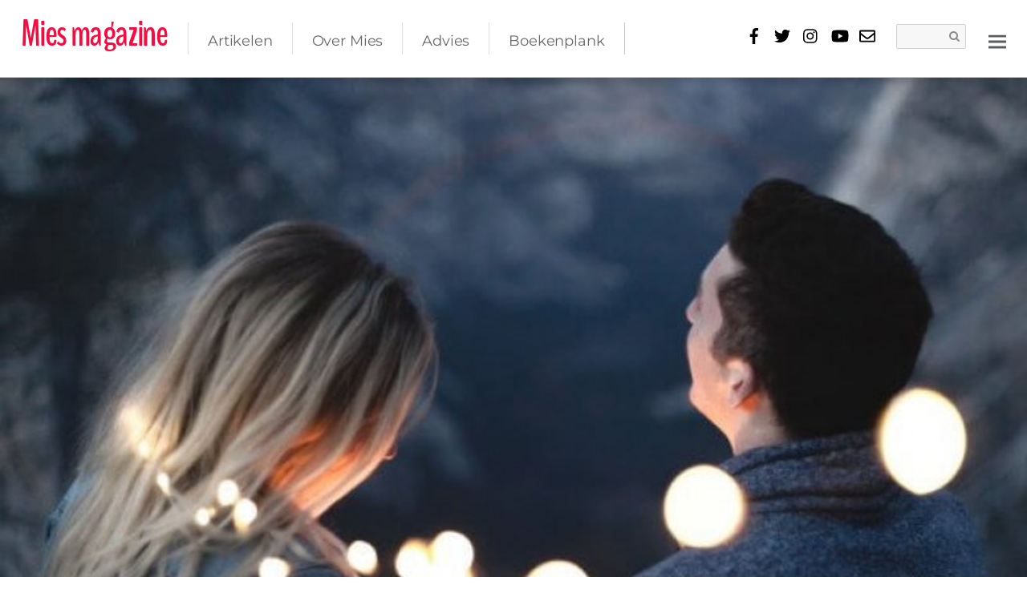

--- FILE ---
content_type: text/html; charset=UTF-8
request_url: https://miesmagazine.com/to-date-or-not-to-date/
body_size: 28924
content:
<!DOCTYPE html><html lang="nl-NL"><head><script data-no-optimize="1">var litespeed_docref=sessionStorage.getItem("litespeed_docref");litespeed_docref&&(Object.defineProperty(document,"referrer",{get:function(){return litespeed_docref}}),sessionStorage.removeItem("litespeed_docref"));</script> <meta charset="UTF-8"><meta name="viewport" content="width=device-width, initial-scale=1, minimum-scale=1"><style id="tb_inline_styles" data-no-optimize="1">.tb_animation_on{overflow-x:hidden}.themify_builder .wow{visibility:hidden;animation-fill-mode:both}[data-tf-animation]{will-change:transform,opacity,visibility}.themify_builder .tf_lax_done{transition-duration:.8s;transition-timing-function:cubic-bezier(.165,.84,.44,1)}[data-sticky-active].tb_sticky_scroll_active{z-index:1}[data-sticky-active].tb_sticky_scroll_active .hide-on-stick{display:none}@media(min-width:1025px){.hide-desktop{width:0!important;height:0!important;padding:0!important;visibility:hidden!important;margin:0!important;display:table-column!important;background:0!important;content-visibility:hidden;overflow:hidden!important}}@media(min-width:769px) and (max-width:1024px){.hide-tablet_landscape{width:0!important;height:0!important;padding:0!important;visibility:hidden!important;margin:0!important;display:table-column!important;background:0!important;content-visibility:hidden;overflow:hidden!important}}@media(min-width:481px) and (max-width:768px){.hide-tablet{width:0!important;height:0!important;padding:0!important;visibility:hidden!important;margin:0!important;display:table-column!important;background:0!important;content-visibility:hidden;overflow:hidden!important}}@media(max-width:480px){.hide-mobile{width:0!important;height:0!important;padding:0!important;visibility:hidden!important;margin:0!important;display:table-column!important;background:0!important;content-visibility:hidden;overflow:hidden!important}}@media(max-width:768px){div.module-gallery-grid{--galn:var(--galt)}}@media(max-width:480px){
                .themify_map.tf_map_loaded{width:100%!important}
                .ui.builder_button,.ui.nav li a{padding:.525em 1.15em}
                .fullheight>.row_inner:not(.tb_col_count_1){min-height:0}
                div.module-gallery-grid{--galn:var(--galm);gap:8px}
            }</style><noscript><style>.themify_builder .wow,.wow .tf_lazy{visibility:visible!important}</style></noscript><style id="tf_lazy_common" data-no-optimize="1">img{
                max-width:100%;
                height:auto
            }
                                    :where(.tf_in_flx,.tf_flx){display:inline-flex;flex-wrap:wrap;place-items:center}
            .tf_fa,:is(em,i) tf-lottie{display:inline-block;vertical-align:middle}:is(em,i) tf-lottie{width:1.5em;height:1.5em}.tf_fa{width:1em;height:1em;stroke-width:0;stroke:currentColor;overflow:visible;fill:currentColor;pointer-events:none;text-rendering:optimizeSpeed;buffered-rendering:static}#tf_svg symbol{overflow:visible}:where(.tf_lazy){position:relative;visibility:visible;display:block;opacity:.3}.wow .tf_lazy:not(.tf_swiper-slide){visibility:hidden;opacity:1}div.tf_audio_lazy audio{visibility:hidden;height:0;display:inline}.mejs-container{visibility:visible}.tf_iframe_lazy{transition:opacity .3s ease-in-out;min-height:10px}:where(.tf_flx),.tf_swiper-wrapper{display:flex}.tf_swiper-slide{flex-shrink:0;opacity:0;width:100%;height:100%}.tf_swiper-wrapper>br,.tf_lazy.tf_swiper-wrapper .tf_lazy:after,.tf_lazy.tf_swiper-wrapper .tf_lazy:before{display:none}.tf_lazy:after,.tf_lazy:before{content:'';display:inline-block;position:absolute;width:10px!important;height:10px!important;margin:0 3px;top:50%!important;inset-inline:auto 50%!important;border-radius:100%;background-color:currentColor;visibility:visible;animation:tf-hrz-loader infinite .75s cubic-bezier(.2,.68,.18,1.08)}.tf_lazy:after{width:6px!important;height:6px!important;inset-inline:50% auto!important;margin-top:3px;animation-delay:-.4s}@keyframes tf-hrz-loader{0%,100%{transform:scale(1);opacity:1}50%{transform:scale(.1);opacity:.6}}.tf_lazy_lightbox{position:fixed;background:rgba(11,11,11,.8);color:#ccc;top:0;left:0;display:flex;align-items:center;justify-content:center;z-index:999}.tf_lazy_lightbox .tf_lazy:after,.tf_lazy_lightbox .tf_lazy:before{background:#fff}.tf_vd_lazy,tf-lottie{display:flex;flex-wrap:wrap}tf-lottie{aspect-ratio:1.777}.tf_w.tf_vd_lazy video{width:100%;height:auto;position:static;object-fit:cover}</style><link type="image/jpg" href="https://miesmagazine.com/wp-content/uploads/Mies-Magazine-logo.jpg" rel="apple-touch-icon" /><link type="image/jpg" href="https://miesmagazine.com/wp-content/uploads/Mies-Magazine-logo.jpg" rel="icon" /><meta name='robots' content='index, follow, max-image-preview:large, max-snippet:-1, max-video-preview:-1' /><meta property="og:type" content="article" /><meta property="og:title" content="To date or not to date…" /><meta property="og:description" content="Na mijn scheiding en na een eerste stormachtige rebound-relatie had ik even geen zin om te daten.    Door alle hectiek en emoties rondom de scheiding, de verliefdheid, de onvervulde verlangens en het verdriet was ik vooral" /><meta property="og:image" content="https://miesmagazine.com/wp-content/uploads/people-2561578_1920.jpg" /><meta property="og:url" content="https://miesmagazine.com/to-date-or-not-to-date/" /><meta property="og:site_name" content="Mies magazine" /><meta property="article:publisher" content="https://www.facebook.com/miesmagazine" /><meta property="article:published_time" content="2017-11-04T13:45:55+01:00" /><meta property="article:modified_time" content="2019-10-17T18:49:27+02:00" /><meta property="og:updated_time" content="2019-10-17T18:49:27+02:00" /><meta property="og:image:width" content="1920" /><meta property="og:image:height" content="1464" /><meta name="twitter:card" content="summary_large_image"><meta name="twitter:title" content="To date or not to date…"><meta name="twitter:description" content="Na mijn scheiding en na een eerste stormachtige rebound-relatie had ik even geen zin om te daten.    Door alle hectiek en emoties rondom de scheiding, de verliefdheid, de onvervulde verlangens en het verdriet was ik vooral"><meta name="twitter:image" content="https://miesmagazine.com/wp-content/uploads/people-2561578_1920.jpg"><meta name="twitter:site" content="@MiesMagazine"><title>To date or not to date...</title><meta name="description" content="Na mijn scheiding en na een eerste stormachtige rebound-relatie had ik even geen zin om te daten. Door alle hectiek en emoties rondom de scheiding" /><link rel="canonical" href="https://miesmagazine.com/to-date-or-not-to-date/" /><meta property="og:locale" content="nl_NL" /><meta property="og:type" content="article" /><meta property="og:title" content="To date or not to date..." /><meta property="og:description" content="Na mijn scheiding en na een eerste stormachtige rebound-relatie had ik even geen zin om te daten. Door alle hectiek en emoties rondom de scheiding" /><meta property="og:url" content="https://miesmagazine.com/to-date-or-not-to-date/" /><meta property="og:site_name" content="Mies magazine" /><meta property="article:publisher" content="https://www.facebook.com/miesmagazine" /><meta property="article:published_time" content="2017-11-04T12:45:55+00:00" /><meta property="article:modified_time" content="2019-10-17T16:49:27+00:00" /><meta property="og:image" content="https://miesmagazine.com/wp-content/uploads/people-2561578_1920.jpg" /><meta property="og:image:width" content="1920" /><meta property="og:image:height" content="1464" /><meta property="og:image:type" content="image/jpeg" /><meta name="author" content="Astrid" /><meta name="twitter:card" content="summary_large_image" /><meta name="twitter:creator" content="@MiesMagazine" /><meta name="twitter:site" content="@MiesMagazine" /><meta name="twitter:label1" content="Geschreven door" /><meta name="twitter:data1" content="Astrid" /><meta name="twitter:label2" content="Geschatte leestijd" /><meta name="twitter:data2" content="2 minuten" /> <script type="application/ld+json" class="yoast-schema-graph">{"@context":"https://schema.org","@graph":[{"@type":"Article","@id":"https://miesmagazine.com/to-date-or-not-to-date/#article","isPartOf":{"@id":"https://miesmagazine.com/to-date-or-not-to-date/"},"author":{"name":"Astrid","@id":"https://miesmagazine.com/#/schema/person/87cafcf8d85f460009875ee42ca4cd5a"},"headline":"To date or not to date…","datePublished":"2017-11-04T12:45:55+00:00","dateModified":"2019-10-17T16:49:27+00:00","mainEntityOfPage":{"@id":"https://miesmagazine.com/to-date-or-not-to-date/"},"wordCount":475,"commentCount":0,"publisher":{"@id":"https://miesmagazine.com/#organization"},"image":{"@id":"https://miesmagazine.com/to-date-or-not-to-date/#primaryimage"},"thumbnailUrl":"https://miesmagazine.com/wp-content/uploads/people-2561578_1920.jpg","keywords":["daten","echt","online"],"articleSection":["Nieuwe Liefde"],"inLanguage":"nl-NL","potentialAction":[{"@type":"CommentAction","name":"Comment","target":["https://miesmagazine.com/to-date-or-not-to-date/#respond"]}]},{"@type":"WebPage","@id":"https://miesmagazine.com/to-date-or-not-to-date/","url":"https://miesmagazine.com/to-date-or-not-to-date/","name":"To date or not to date...","isPartOf":{"@id":"https://miesmagazine.com/#website"},"primaryImageOfPage":{"@id":"https://miesmagazine.com/to-date-or-not-to-date/#primaryimage"},"image":{"@id":"https://miesmagazine.com/to-date-or-not-to-date/#primaryimage"},"thumbnailUrl":"https://miesmagazine.com/wp-content/uploads/people-2561578_1920.jpg","datePublished":"2017-11-04T12:45:55+00:00","dateModified":"2019-10-17T16:49:27+00:00","description":"Na mijn scheiding en na een eerste stormachtige rebound-relatie had ik even geen zin om te daten. Door alle hectiek en emoties rondom de scheiding","breadcrumb":{"@id":"https://miesmagazine.com/to-date-or-not-to-date/#breadcrumb"},"inLanguage":"nl-NL","potentialAction":[{"@type":"ReadAction","target":["https://miesmagazine.com/to-date-or-not-to-date/"]}]},{"@type":"ImageObject","inLanguage":"nl-NL","@id":"https://miesmagazine.com/to-date-or-not-to-date/#primaryimage","url":"https://miesmagazine.com/wp-content/uploads/people-2561578_1920.jpg","contentUrl":"https://miesmagazine.com/wp-content/uploads/people-2561578_1920.jpg","width":1920,"height":1464},{"@type":"BreadcrumbList","@id":"https://miesmagazine.com/to-date-or-not-to-date/#breadcrumb","itemListElement":[{"@type":"ListItem","position":1,"name":"Home","item":"https://miesmagazine.com/"},{"@type":"ListItem","position":2,"name":"To date or not to date…"}]},{"@type":"WebSite","@id":"https://miesmagazine.com/#website","url":"https://miesmagazine.com/","name":"Mies magazine","description":"dé plek voor menselijke scheidingsverhalen","publisher":{"@id":"https://miesmagazine.com/#organization"},"potentialAction":[{"@type":"SearchAction","target":{"@type":"EntryPoint","urlTemplate":"https://miesmagazine.com/?s={search_term_string}"},"query-input":{"@type":"PropertyValueSpecification","valueRequired":true,"valueName":"search_term_string"}}],"inLanguage":"nl-NL"},{"@type":"Organization","@id":"https://miesmagazine.com/#organization","name":"Mies magazine","url":"https://miesmagazine.com/","logo":{"@type":"ImageObject","inLanguage":"nl-NL","@id":"https://miesmagazine.com/#/schema/logo/image/","url":"https://miesmagazine.com/wp-content/uploads/Mies-Magazine-logo.jpg","contentUrl":"https://miesmagazine.com/wp-content/uploads/Mies-Magazine-logo.jpg","width":960,"height":960,"caption":"Mies magazine"},"image":{"@id":"https://miesmagazine.com/#/schema/logo/image/"},"sameAs":["https://www.facebook.com/miesmagazine","https://x.com/MiesMagazine","https://instagram.com/miesmagazine/"]},{"@type":"Person","@id":"https://miesmagazine.com/#/schema/person/87cafcf8d85f460009875ee42ca4cd5a","name":"Astrid","image":{"@type":"ImageObject","inLanguage":"nl-NL","@id":"https://miesmagazine.com/#/schema/person/image/","url":"https://miesmagazine.com/wp-content/litespeed/avatar/9576e6803306636d298c5a440e9f9f82.jpg?ver=1769178531","contentUrl":"https://miesmagazine.com/wp-content/litespeed/avatar/9576e6803306636d298c5a440e9f9f82.jpg?ver=1769178531","caption":"Astrid"},"description":"Astrid - Vijftiger, moeder van een volwassen zoon en dochter, gescheiden. Familierechtadvocaat, bestuurslid van Gezond Scheiden voor Kids en de Beroepsorganisatie Kindbehartiger. Passie voor dansen en op zoek naar liefde.","url":"https://miesmagazine.com/author/astrid-waals/"}]}</script> <link rel="alternate" type="application/rss+xml" title="Mies magazine &raquo; feed" href="https://miesmagazine.com/feed/" /><link rel="alternate" type="application/rss+xml" title="Mies magazine &raquo; reacties feed" href="https://miesmagazine.com/comments/feed/" /><link rel="alternate" title="oEmbed (JSON)" type="application/json+oembed" href="https://miesmagazine.com/wp-json/oembed/1.0/embed?url=https%3A%2F%2Fmiesmagazine.com%2Fto-date-or-not-to-date%2F" /><link rel="alternate" title="oEmbed (XML)" type="text/xml+oembed" href="https://miesmagazine.com/wp-json/oembed/1.0/embed?url=https%3A%2F%2Fmiesmagazine.com%2Fto-date-or-not-to-date%2F&#038;format=xml" /><link rel="preload" href="https://miesmagazine.com/wp-content/plugins/litespeed-cache/assets/css/litespeed-dummy.css" as="style"><link data-optimized="2" rel="stylesheet" href="https://miesmagazine.com/wp-content/litespeed/css/a36cbae50b8b0d213f365cdf9b8713af.css?ver=3a304" /><link rel="preload" href="https://miesmagazine.com/wp-content/plugins/contact-form-7/includes/css/styles.css" as="style"><link rel="preload" href="https://miesmagazine.com/wp-content/plugins/mashsharer/assets/css/mashsb.min.css" as="style"><link rel="preload" href="https://miesmagazine.com/wp-content/plugins/complianz-gdpr/assets/css/cookieblocker.min.css" as="style"><link rel="preload" href="https://miesmagazine.com/wp-content/plugins/themify-shortcodes/assets/styles.css" as="style"> <script type="litespeed/javascript" data-src="https://miesmagazine.com/wp-includes/js/jquery/jquery.min.js" id="jquery-core-js"></script> <script id="mashsb-js-extra" type="litespeed/javascript">var mashsb={"shares":"9","round_shares":"1","animate_shares":"0","dynamic_buttons":"0","share_url":"https://miesmagazine.com/to-date-or-not-to-date/","title":"To+date+or+not+to+date%E2%80%A6","image":"https://miesmagazine.com/wp-content/uploads/people-2561578_1920.jpg","desc":"Na mijn scheiding en na een eerste stormachtige rebound-relatie had ik even geen zin om te daten.\r\n\r\nDoor alle hectiek en emoties rondom de scheiding, de verliefdheid, de onvervulde verlangens en het verdriet was ik vooral \u2026","hashtag":"@MiesMagazine","subscribe":"link","subscribe_url":"https://miesmagazine.com/nieuwsbrief/","activestatus":"1","singular":"1","twitter_popup":"1","refresh":"0","nonce":"473f528a35","postid":"10746","servertime":"1769372253","ajaxurl":"https://miesmagazine.com/wp-admin/admin-ajax.php"}</script> 
 <script type="litespeed/javascript" data-src="https://www.googletagmanager.com/gtag/js?id=G-90QEMZ5C37" id="google_gtagjs-js"></script> <script id="google_gtagjs-js-after" type="litespeed/javascript">window.dataLayer=window.dataLayer||[];function gtag(){dataLayer.push(arguments)}
gtag("set","linker",{"domains":["miesmagazine.com"]});gtag("js",new Date());gtag("set","developer_id.dZTNiMT",!0);gtag("config","G-90QEMZ5C37")</script> <link rel="https://api.w.org/" href="https://miesmagazine.com/wp-json/" /><link rel="alternate" title="JSON" type="application/json" href="https://miesmagazine.com/wp-json/wp/v2/posts/10746" /><link rel="EditURI" type="application/rsd+xml" title="RSD" href="https://miesmagazine.com/xmlrpc.php?rsd" /><link rel='shortlink' href='https://miesmagazine.com/?p=10746' /><meta name="generator" content="Site Kit by Google 1.170.0" /><meta name="google-adsense-platform-account" content="ca-host-pub-2644536267352236"><meta name="google-adsense-platform-domain" content="sitekit.withgoogle.com"> <script type="litespeed/javascript" data-src="https://pagead2.googlesyndication.com/pagead/js/adsbygoogle.js?client=ca-pub-7501695757774434&amp;host=ca-host-pub-2644536267352236" crossorigin="anonymous"></script> <link rel="icon" href="https://miesmagazine.com/wp-content/uploads/cropped-Mies-Logo-32x32.jpg" sizes="32x32" /><link rel="icon" href="https://miesmagazine.com/wp-content/uploads/cropped-Mies-Logo-192x192.jpg" sizes="192x192" /><link rel="apple-touch-icon" href="https://miesmagazine.com/wp-content/uploads/cropped-Mies-Logo-180x180.jpg" /><meta name="msapplication-TileImage" content="https://miesmagazine.com/wp-content/uploads/cropped-Mies-Logo-270x270.jpg" /><link rel="prefetch" href="https://miesmagazine.com/wp-content/themes/themify-peak/js/themify-script.js?ver=7.6.2" as="script" fetchpriority="low"><link rel="prefetch" href="https://miesmagazine.com/wp-content/themes/themify-peak/themify/js/modules/lax.js?ver=8.1.9" as="script" fetchpriority="low"><link rel="preload" href="https://miesmagazine.com/wp-content/themes/themify-peak/themify/themify-builder/js/themify-builder-script.js?ver=8.1.9" as="script" fetchpriority="low"><link rel="preload" fetchpriority="high" href="https://miesmagazine.com/wp-content/uploads/themify-concate/3813227557/themify-2734856988.css" as="style"><link rel="preconnect" href="https://www.google-analytics.com"></head><body data-rsssl=1 data-cmplz=1 class="wp-singular post-template-default single single-post postid-10746 single-format-standard wp-theme-themify-peak skin-default sidebar1 default_width no-home tb_animation_on single-default-layout header-horizontal fixed-header-enabled enable-drop-cap"><svg id="tf_svg" style="display:none"><defs><symbol id="tf-fab-facebook" viewBox="0 0 17 32"><path d="M13.5 5.31q-1.13 0-1.78.38t-.85.94-.18 1.43V12H16l-.75 5.69h-4.56V32H4.8V17.7H0V12h4.8V7.5q0-3.56 2-5.53T12.13 0q2.68 0 4.37.25v5.06h-3z"/></symbol><symbol id="tf-fab-twitter" viewBox="0 0 32 32"><path d="M28.69 9.5q.06.25.06.81 0 3.32-1.25 6.6t-3.53 6-5.9 4.4-8 1.7Q4.56 29 0 26.05q.69.07 1.56.07 4.57 0 8.2-2.82-2.2 0-3.85-1.28T3.63 18.8q.62.07 1.19.07.87 0 1.75-.2-1.5-.3-2.7-1.24T2 15.16t-.69-2.9v-.13q1.38.8 2.94.87-2.94-2-2.94-5.5 0-1.75.94-3.31Q4.7 7.25 8.22 9.06t7.53 2q-.12-.75-.12-1.5 0-2.69 1.9-4.62T22.13 3Q25 3 26.94 5.06q2.25-.43 4.19-1.56-.75 2.31-2.88 3.63 1.88-.25 3.75-1.07-1.37 2-3.31 3.44z"/></symbol><symbol id="tf-fab-instagram" viewBox="0 0 32 32"><path d="M14 8.81q3 0 5.1 2.1t2.09 5.1-2.1 5.08T14 23.2t-5.1-2.1T6.82 16t2.1-5.1T14 8.82zm0 11.88q1.94 0 3.31-1.38T18.7 16t-1.38-3.31T14 11.3t-3.31 1.38T9.3 16t1.38 3.31T14 20.7zM23.13 8.5q0 .69-.47 1.19t-1.16.5-1.19-.5-.5-1.19.5-1.16 1.19-.46 1.16.46.46 1.16zm4.8 1.75Q28 11.94 28 16t-.06 5.75q-.19 3.81-2.28 5.9t-5.9 2.23Q18.05 30 14 30t-5.75-.13q-3.81-.18-5.87-2.25-.82-.75-1.32-1.75t-.72-1.93-.21-2.2Q0 20.07 0 16t.13-5.81Q.3 6.44 2.38 4.37q2.06-2.12 5.87-2.31Q9.94 2 14 2t5.75.06q3.81.19 5.9 2.28t2.29 5.9zm-3 14q.2-.5.32-1.28t.19-1.88.06-1.78V12.7l-.06-1.78-.19-1.88-.31-1.28q-.75-1.94-2.69-2.69-.5-.18-1.28-.31t-1.88-.19-1.75-.06H10.7l-1.78.06-1.88.19-1.28.31q-1.94.75-2.69 2.7-.18.5-.31 1.27t-.19 1.88-.06 1.75v6l.03 1.53.1 1.6.18 1.34.25 1.12q.82 1.94 2.69 2.69.5.19 1.28.31t1.88.19 1.75.06h6.65l1.78-.06 1.88-.19 1.28-.31q1.94-.81 2.69-2.69z"/></symbol><symbol id="tf-fab-youtube" viewBox="0 0 36 32"><path d="M34.38 7.75q.18.75.34 1.88t.22 2.21.1 2.03.02 1.57V16q0 5.63-.68 8.31-.32 1.07-1.13 1.88t-1.94 1.12q-1.19.32-4.5.47t-6.06.22H18q-10.7 0-13.31-.69-2.44-.68-3.07-3-.31-1.18-.47-3.28T.94 17.5V16q0-5.56.68-8.25.32-1.12 1.13-1.94T4.69 4.7q1.18-.31 4.5-.47T15.25 4H18q10.69 0 13.31.69 1.13.31 1.94 1.12t1.13 1.94zM14.5 21.13 23.44 16l-8.94-5.06v10.19z"/></symbol><symbol id="tf-far-envelope-o" viewBox="0 0 32 32"><path d="M29 4q1.25 0 2.13.88T32 7v18q0 1.25-.88 2.13T29 28H3q-1.25 0-2.13-.88T0 25V7q0-1.25.88-2.13T3 4h26zm0 3H3v2.56q2.19 1.75 8.44 6.63 0 .06.87.78t1.32 1 1.15.66T16 19t1.22-.38 1.16-.65 1.3-1 .88-.78Q26.81 11.3 29 9.56V7zM3 25h26V13.37q-2.19 1.76-6.56 5.2-.13.06-.9.74t-1.23 1-1.25.78-1.56.7T16 22t-1.53-.22-1.56-.72-1.22-.81-1.22-.97-.9-.72Q5.18 15.12 3 13.37V25z"/></symbol></defs></svg><script></script> <div id="pagewrap" class="hfeed site"><div id="headerwrap"><header id="header" class="pagewidth tf_clearfix"><div id="site-logo"><a href="https://miesmagazine.com" title="Mies magazine"><span>Mies magazine</span></a></div><div id="site-description" class="site-description"><span>dé plek voor menselijke scheidingsverhalen</span></div><div id="menu-wrapper"><div id="searchform-wrap"><form method="get" id="searchform" action="https://miesmagazine.com/"><i class="icon-search"></i><input type="text" name="s" id="s" title="Search" value="" /></form></div><div class="social-widget"><div id="themify-social-links-1016" class="widget themify-social-links"><ul class="social-links horizontal"><li class="social-link-item facebook font-icon icon-medium">
<a href="https://www.facebook.com/miesmagazine" aria-label="facebook" target="_blank" rel="noopener"><em style="color:#000000;background-color:#ffffff;"><svg  aria-label="Facebook" class="tf_fa tf-fab-facebook" role="img"><use href="#tf-fab-facebook"></use></svg></em>  </a></li><li class="social-link-item twitter font-icon icon-medium">
<a href="http://twitter.com/MiesMagazine" aria-label="twitter" target="_blank" rel="noopener"><em style="color:#000000;background-color:#ffffff;"><svg  aria-label="Twitter" class="tf_fa tf-fab-twitter" role="img"><use href="#tf-fab-twitter"></use></svg></em>  </a></li><li class="social-link-item instagram font-icon icon-medium">
<a href="https://instagram.com/miesmagazine/" aria-label="instagram" target="_blank" rel="noopener"><em style="color:#000000;background-color:#ffffff;"><svg  aria-label="Instagram" class="tf_fa tf-fab-instagram" role="img"><use href="#tf-fab-instagram"></use></svg></em>  </a></li><li class="social-link-item youtube font-icon icon-medium">
<a href="https://www.youtube.com/channel/UCZ1YZXa2euHEoL77tXOsslw" aria-label="youtube" target="_blank" rel="noopener"><em style="color:#000000;background-color:#ffffff;"><svg  aria-label="YouTube" class="tf_fa tf-fab-youtube" role="img"><use href="#tf-fab-youtube"></use></svg></em>  </a></li><li class="social-link-item contact font-icon icon-medium">
<a href="/contact" aria-label="contact" target="_blank" rel="noopener"><em style="color:#000000;background-color:#ffffff;"><svg  aria-label="Contact" class="tf_fa tf-far-envelope-o" role="img"><use href="#tf-far-envelope-o"></use></svg></em>  </a></li></ul></div></div><nav id="main-nav-wrap" itemscope="itemscope" itemtype="https://schema.org/SiteNavigationElement"><ul id="main-nav" class="main-nav tf_clearfix tf_box"><li  id="menu-item-17578" class="menu-item-category-22 menu-item menu-item-type-taxonomy menu-item-object-category current-post-ancestor menu-item-has-children has-sub-menu mega-link menu-item-17578" data-termid="22" data-tax="category" aria-haspopup="true"><a  href="https://miesmagazine.com/rubriek/persoonlijk/">Artikelen<span class="child-arrow"></span></a><ul class="sub-menu"><li  id="menu-item-17585" class="menu-item-category-31 menu-item menu-item-type-taxonomy menu-item-object-category mega-link menu-item-17585 menu-category-31-parent-17578" data-termid="31" data-tax="category"><a  href="https://miesmagazine.com/rubriek/persoonlijk/vrouw/">Vrouw</a></li><li  id="menu-item-17582" class="menu-item-category-25 menu-item menu-item-type-taxonomy menu-item-object-category mega-link menu-item-17582 menu-category-25-parent-17578" data-termid="25" data-tax="category"><a  href="https://miesmagazine.com/rubriek/persoonlijk/man/">Man</a></li><li  id="menu-item-17581" class="menu-item-category-32 menu-item menu-item-type-taxonomy menu-item-object-category mega-link menu-item-17581 menu-category-32-parent-17578" data-termid="32" data-tax="category"><a  href="https://miesmagazine.com/rubriek/persoonlijk/jeugd/">Jeugd</a></li><li  id="menu-item-17583" class="menu-item-category-41 menu-item menu-item-type-taxonomy menu-item-object-category current-post-ancestor current-menu-parent current-post-parent mega-link menu-item-17583 menu-category-41-parent-17578" data-termid="41" data-tax="category"><a  href="https://miesmagazine.com/rubriek/persoonlijk/nieuwe-liefde/">Nieuwe Liefde</a></li><li  id="menu-item-17584" class="menu-item-category-1567 menu-item menu-item-type-taxonomy menu-item-object-category mega-link menu-item-17584 menu-category-1567-parent-17578" data-termid="1567" data-tax="category"><a  href="https://miesmagazine.com/rubriek/persoonlijk/op-de-werkvloer/">Op de werkvloer</a></li><li  id="menu-item-17591" class="menu-item-category-37 menu-item menu-item-type-taxonomy menu-item-object-category mega-link menu-item-17591 menu-category-37-parent-17578" data-termid="37" data-tax="category"><a  href="https://miesmagazine.com/rubriek/videos/">Video&#8217;s</a></li></ul></li><li  id="menu-item-17593" class="menu-item-page-4430 menu-item menu-item-type-post_type menu-item-object-page menu-item-has-children has-sub-menu menu-item-17593" aria-haspopup="true"><a  href="https://miesmagazine.com/over-ons-en-echtscheiding/">Over Mies<span class="child-arrow"></span></a><ul class="sub-menu"><li  id="menu-item-18740" class="menu-item-custom-18740 menu-item menu-item-type-custom menu-item-object-custom menu-item-18740 menu-custom-18740-parent-17593"><a  href="https://miesmagazine.com/contact/">Contact</a></li><li  id="menu-item-17597" class="menu-item-page-4430 menu-item menu-item-type-post_type menu-item-object-page menu-item-17597 menu-page-4430-parent-17593"><a  href="https://miesmagazine.com/over-ons-en-echtscheiding/">Over Mies</a></li><li  id="menu-item-17598" class="menu-item-page-17523 menu-item menu-item-type-post_type menu-item-object-page menu-item-17598 menu-page-17523-parent-17593"><a  href="https://miesmagazine.com/steun-mies-magazine/">Steun Mies Magazine</a></li></ul></li><li  id="menu-item-17579" class="menu-item-category-23 menu-item menu-item-type-taxonomy menu-item-object-category menu-item-has-children has-sub-menu mega-link menu-item-17579" data-termid="23" data-tax="category" aria-haspopup="true"><a  href="https://miesmagazine.com/rubriek/advies/">Advies<span class="child-arrow"></span></a><ul class="sub-menu"><li  id="menu-item-17782" class="menu-item-post-17773 menu-item menu-item-type-post_type menu-item-object-post menu-item-17782 menu-post-17773-parent-17579"><a  href="https://miesmagazine.com/financieel-advies-2/">Financieel Advies</a></li><li  id="menu-item-17787" class="menu-item-post-17783 menu-item menu-item-type-post_type menu-item-object-post menu-item-17787 menu-post-17783-parent-17579"><a  href="https://miesmagazine.com/juridisch-advies-2/">Juridisch Advies</a></li><li  id="menu-item-17793" class="menu-item-post-17788 menu-item menu-item-type-post_type menu-item-object-post menu-item-17793 menu-post-17788-parent-17579"><a  href="https://miesmagazine.com/welzijn-advies/">Welzijn Advies</a></li></ul></li><li  id="menu-item-17587" class="menu-item-page-14051 menu-item menu-item-type-post_type menu-item-object-page menu-item-17587"><a  href="https://miesmagazine.com/boeken-scheiding-tips-adviezen/">Boekenplank</a></li></ul></nav></div>
<a id="menu-icon" href="#mobile-menu" aria-label="Menu"><span class="menu-icon-inner"></span></a><div id="mobile-menu" class="sidemenu sidemenu-off tf_scrollbar"><div class="slideout-widgets"><div id="text-1021" class="widget widget_text"><div class="textwidget"><script type="litespeed/javascript" data-src="//pagead2.googlesyndication.com/pagead/js/adsbygoogle.js"></script> 
<ins class="adsbygoogle"
style="display:block"
data-ad-client="ca-pub-7501695757774434"
data-ad-slot="2994993501"
data-ad-format="auto"></ins> <script type="litespeed/javascript">(adsbygoogle=window.adsbygoogle||[]).push({})</script></div></div>						<a id="menu-icon-close" href="#mobile-menu"></a></div></div></header></div><div id="body" class="tf_clearfix"><div class="featured-area fullcover"><figure class="post-image tf_clearfix">
<a href="https://miesmagazine.com/to-date-or-not-to-date/">
<img data-lazyloaded="1" src="[data-uri]" data-src="https://miesmagazine.com/wp-content/uploads/people-2561578_1920-656x500-800x610.jpg" width="800" height="610" class="wp-post-image wp-image-10750" title="people-2561578_1920" alt="people-2561578_1920" data-srcset="https://miesmagazine.com/wp-content/uploads/people-2561578_1920-656x500-800x610.jpg 800w, https://miesmagazine.com/wp-content/uploads/people-2561578_1920-498x380.jpg 498w, https://miesmagazine.com/wp-content/uploads/people-2561578_1920-768x586.jpg 768w, https://miesmagazine.com/wp-content/uploads/people-2561578_1920-656x500.jpg 656w, https://miesmagazine.com/wp-content/uploads/people-2561578_1920.jpg 1920w" data-sizes="(max-width: 800px) 100vw, 800px" />                                                                    </a></figure><div class="post-content"><div class="post-meta entry-meta tf_clearfix"><div class="post-meta-inner-left">
<span class="author-avatar"><img data-lazyloaded="1" src="[data-uri]" alt='' data-src='https://miesmagazine.com/wp-content/litespeed/avatar/1b8c31275c4870745ada6c7da67a9e66.jpg?ver=1769068853' data-srcset='https://miesmagazine.com/wp-content/litespeed/avatar/ac128d48d7f2cd4aa050447f16e6e126.jpg?ver=1769068853 2x' itemprop='image' class='avatar avatar-60 photo' height='60' width='60' decoding='async'/></span>
<span class="post-author"><span class="author vcard"><a class="url fn n" href="https://miesmagazine.com/author/astrid-waals/" rel="author">Astrid</a></span></span>
<span class="post-date-wrapper">
<time datetime="2017-11-04" class="post-date entry-date updated" itemprop="datePublished">4 november 2017</time>
</span></div><div class="post-meta-inner-right">
<span class="post-tag"><a href="https://miesmagazine.com/tag/daten/" rel="tag">daten</a>, <a href="https://miesmagazine.com/tag/echt/" rel="tag">echt</a>, <a href="https://miesmagazine.com/tag/online/" rel="tag">online</a></span><div class="likeit-wrap">
<a href="#" class="likeit" data-postid="10746">
<span class="like-text">Like</span>
<ins class="like-count">0</ins>
</a>
<span class="newliker">Liked</span>
<span class="isliker">Liked</span></div></div></div><div class="post-content-inner-wrapper"><div class="post-content-inner">
<span class="post-category"><a href="https://miesmagazine.com/rubriek/persoonlijk/nieuwe-liefde/" rel="tag" class="term-nieuwe-liefde">Nieuwe Liefde</a></span><h1 class="post-title entry-title"><a href="https://miesmagazine.com/to-date-or-not-to-date/">To date or not to date…</a></h1><div class="entry-content" itemprop="articleBody"></div></div></div></div></div><div id="layout" class="pagewidth tf_clearfix"><main id="content" class="list-post"><article id="post-10746" class="post tf_clearfix post-10746 type-post status-publish format-standard has-post-thumbnail hentry category-nieuwe-liefde tag-daten tag-echt tag-online has-post-title has-post-date has-post-category has-post-tag has-post-comment has-post-author "><div class="post-content"><div class="entry-content" itemprop="articleBody"><p><strong>Na mijn scheiding en na een eerste stormachtige rebound-relatie had ik even geen zin om te daten.</strong><span id="more-10746"></span></p><p>Door alle hectiek en emoties rondom de scheiding, de verliefdheid, de onvervulde verlangens en het verdriet was ik vooral toe aan rust. Rust in mijn hoofd en rust voor mijn lijf.</p><p>Een jaar lang heb ik vooral heel hard gewerkt om ook financieel rust te creëren. Ik bracht mijn dagen door met werken, zorgen voor de kinderen en slapen en herhaalde dit tot in het oneindige. Eén keer in de maand had ik een vriendinnenavond en praatte ik met vriendinnen gezellig bij onder het genot van een hapje en een drankje en dat was het. En het was prima!</p><p>Na een jaar kwam ik op een drie-daagse cursus een leuke man tegen. We hadden leuke gesprekken en wisselden onze businesscards uit. Zakelijk konden we wel wat voor elkaar betekenen. Na een keer samen lunchen spraken we ook nog een keer af om samen te borrelen. De combinatie van een zakelijk contact met een prettig privé-gesprek deed bij mij weer de behoefte aan daten ontstaan.</p><p><img data-lazyloaded="1" src="[data-uri]" fetchpriority="high" decoding="async" class="size-medium wp-image-10749 aligncenter" data-src="https://miesmagazine.com/wp-content/uploads/people-2557408_1920-500x333.jpg" alt="" width="500" height="333" data-srcset="https://miesmagazine.com/wp-content/uploads/people-2557408_1920-500x333.jpg 500w, https://miesmagazine.com/wp-content/uploads/people-2557408_1920-768x512.jpg 768w, https://miesmagazine.com/wp-content/uploads/people-2557408_1920-751x500.jpg 751w, https://miesmagazine.com/wp-content/uploads/people-2557408_1920.jpg 1920w" data-sizes="(max-width: 500px) 100vw, 500px" /></p><p>Voor mij was het toen duidelijk dat ik niet online wilde gaan daten. Dat vond ik helemaal niets. Elkaar in levende lijve ontmoeten vond ik veel fijner.</p><p>Inmiddels heb ik na diverse dates ook een keer online daten uitgeprobeerd. Eerlijk is eerlijk, ik heb enorm veel lol gehad door lekker op de bank naar profielen van mannen te kijken en soms ook met die mannen te chatten. Uiteindelijk heb ik met 2 mannen een keer afgesproken en godzijdank bleken het geen engerds te zijn.</p><p>Wat mij betreft kan het beide; online daten of iemand in het uitgaansleven ontmoeten. Ongeacht hoe je iemand ontmoet, het belangrijkste is toch of er een wederzijdse klik is. Iemand kan online nog zo leuk blijken, wanneer er bij de ontmoeting geen klik is, dan houdt het op.</p><p>[tweet_box design=&#8221;box_12_at&#8221; pic_url=&#8221;https://miesmagazine.com/wp-content/uploads/Astrid-Waals-18.jpg&#8221; author=&#8221;Astrid&#8221;]Mijn tip zou zijn; probeer het gewoon een keer en is het niet jouw ding, dan is het dat niet.[/tweet_box]</p><p>Mijn tip zou zijn; probeer het gewoon een keer en is het niet jouw ding, dan is het dat niet. Blijkt het wel jouw ding te zijn dan kan je net zoveel plezier beleven met online daten als met daten in het “echte” leven.</p><p>Overigens blijkt uit statistieken dat veel mensen elkaar via het werk ontmoeten. Het is dan ook naar mijn idee veel meer een kwestie van toe zijn aan daten en openstaan voor nieuwe mensen en nieuwe contacten. Om maar eens een songtekst te citeren: “<a href="https://www.youtube.com/watch?v=h3gEkwhdXUE" target="_blank" rel="noopener noreferrer">Love Is All Around</a>” (Wet Wet Wet).</p><p style="text-align: center;"><em><strong>♥ Overal is liefde, je hoeft het alleen maar te zien! ♥</strong></em></p><hr /><p style="text-align: center;">Benieuwd naar meer verhalen over <a href="https://miesmagazine.com/?s=daten" target="_blank" rel="noopener noreferrer">daten</a> na een scheiding? Klik dan <a href="https://miesmagazine.com/?s=daten" target="_blank" rel="noopener noreferrer">hier</a>!</p><aside class="mashsb-container mashsb-main mashsb-stretched"><div class="mashsb-box"><div class="mashsb-buttons"><a class="mashicon-facebook mash-large mash-center mashsb-noshadow" href="https://www.facebook.com/sharer.php?u=https%3A%2F%2Fmiesmagazine.com%2Fto-date-or-not-to-date%2F" target="_top" rel="nofollow"><span class="icon"></span><span class="text">Share</span></a><a class="mashicon-twitter mash-large mash-center mashsb-noshadow" href="https://twitter.com/intent/tweet?text=To%20date%20or%20not%20to%20date%E2%80%A6&amp;url=https://miesmagazine.com/to-date-or-not-to-date/&amp;via=MiesMagazine" target="_top" rel="nofollow"><span class="icon"></span><span class="text">Tweet</span></a><div class="onoffswitch2 mash-large mashsb-noshadow" style="display:none"></div></div></div><div style="clear:both"></div></aside></div></div></article><script type="litespeed/javascript" data-src="https://pagead2.googlesyndication.com/pagead/js/adsbygoogle.js"></script> 
<ins class="adsbygoogle"
style="display:block"
data-ad-client="ca-pub-7501695757774434"
data-ad-slot="6869272244"
data-ad-format="auto"
data-full-width-responsive="true"></ins> <script type="litespeed/javascript">(adsbygoogle=window.adsbygoogle||[]).push({})</script><div class="tf_clearfix author-box"><p class="author-avatar">
<img data-lazyloaded="1" src="[data-uri]" alt='' data-src='https://miesmagazine.com/wp-content/litespeed/avatar/8daca92d16a1d73e4a27d3762e2c5ed5.jpg?ver=1769068854' data-srcset='https://miesmagazine.com/wp-content/litespeed/avatar/e0366cc5a17655be04c9f0507abbdf39.jpg?ver=1769068853 2x' itemprop='image' class='avatar avatar-125 photo' height='125' width='125' decoding='async'/></p><div class="author-bio"><h4 class="author-name">
<span>
Astrid 									</span></h4>
Astrid - Vijftiger, moeder van een volwassen zoon en dochter, gescheiden.
Familierechtadvocaat, bestuurslid van Gezond Scheiden voor Kids en de Beroepsorganisatie Kindbehartiger.
Passie voor dansen en op zoek naar liefde.</div></div><div class="post-nav tf_clearfix">
<span class="prev"><a href="https://miesmagazine.com/daten-na-de-scheiding/" rel="prev"><span class="arrow"></span> &#8216;To date or not to date&#8217; na een scheiding</a></span>			<span class="next"><a href="https://miesmagazine.com/deeten-is-weten/" rel="next"><span class="arrow"></span> “Deeten” is weten</a></span></div><div class="related-posts"><article class="post type-post tf_clearfix"><figure class="post-image tf_clearfix">
<a href="https://miesmagazine.com/blog-van-gerard-epiloog/"><img data-lazyloaded="1" src="[data-uri]" data-src="https://miesmagazine.com/wp-content/uploads/roadtrip-Gerard-750x500-308x308.png" width="308" height="308" class="wp-post-image wp-image-18579" title="roadtrip Gerard epiloog" alt="BLog van Gerard Epiloog" data-srcset="https://miesmagazine.com/wp-content/uploads/roadtrip-Gerard-750x500-308x308.png 308w, https://miesmagazine.com/wp-content/uploads/roadtrip-Gerard-150x150.png 150w" data-sizes="(max-width: 308px) 100vw, 308px" /></a></figure><div class="post-content"><div class="post-content-inner-wrapper"><div class="post-content-inner">
<span class="post-category"><a href="https://miesmagazine.com/rubriek/in-de-kijker/" rel="tag">In de kijker</a>, <a href="https://miesmagazine.com/rubriek/persoonlijk/man/" rel="tag">Man</a></span><h4 class="post-title">
<a href="https://miesmagazine.com/blog-van-gerard-epiloog/" title="Blog van Gerard: Epiloog">
Blog van Gerard: Epiloog									</a></h4></div></div></div></article><article class="post type-post tf_clearfix"><figure class="post-image tf_clearfix">
<a href="https://miesmagazine.com/je-narcistische-ex-is-niet-het-probleem/"><img data-lazyloaded="1" src="[data-uri]" data-src="https://miesmagazine.com/wp-content/uploads/adult-2178963_1920-750x500-308x308.jpg" width="308" height="308" class="wp-post-image wp-image-16080" title="Narcisme" alt="Narcisme" data-srcset="https://miesmagazine.com/wp-content/uploads/adult-2178963_1920-750x500-308x308.jpg 308w, https://miesmagazine.com/wp-content/uploads/adult-2178963_1920-150x150.jpg 150w" data-sizes="(max-width: 308px) 100vw, 308px" /></a></figure><div class="post-content"><div class="post-content-inner-wrapper"><div class="post-content-inner">
<span class="post-category"><a href="https://miesmagazine.com/rubriek/persoonlijk/nieuwe-liefde/" rel="tag">Nieuwe Liefde</a></span><h4 class="post-title">
<a href="https://miesmagazine.com/je-narcistische-ex-is-niet-het-probleem/" title="Je narcistische ex is niet het probleem.">
Je narcistische ex is niet het probleem.									</a></h4></div></div></div></article><article class="post type-post tf_clearfix"><figure class="post-image tf_clearfix">
<a href="https://miesmagazine.com/hij-wil-maar-niet-afspreken/"><img data-lazyloaded="1" src="[data-uri]" data-src="https://miesmagazine.com/wp-content/uploads/jonathan-j-castellon-be8AmxavYp8-unsplash-750x500-308x308.jpg" width="308" height="308" class="wp-post-image wp-image-15884" title="jonathan-j-castellon-be8AmxavYp8-unsplash" alt="jonathan-j-castellon-be8AmxavYp8-unsplash" data-srcset="https://miesmagazine.com/wp-content/uploads/jonathan-j-castellon-be8AmxavYp8-unsplash-750x500-308x308.jpg 308w, https://miesmagazine.com/wp-content/uploads/jonathan-j-castellon-be8AmxavYp8-unsplash-150x150.jpg 150w" data-sizes="(max-width: 308px) 100vw, 308px" /></a></figure><div class="post-content"><div class="post-content-inner-wrapper"><div class="post-content-inner">
<span class="post-category"><a href="https://miesmagazine.com/rubriek/persoonlijk/nieuwe-liefde/" rel="tag">Nieuwe Liefde</a></span><h4 class="post-title">
<a href="https://miesmagazine.com/hij-wil-maar-niet-afspreken/" title="Hij wil maar niet afspreken">
Hij wil maar niet afspreken									</a></h4></div></div></div></article></div></main><aside id="sidebar" itemscope="itemscope" itemtype="https://schema.org/WPSidebar"><div id="media_image-8" class="widget widget_media_image"><a href="https://www.facebook.com/groups/miesmagazine.overlevennadescheiding"><img data-lazyloaded="1" src="[data-uri]" width="380" height="380" data-src="https://miesmagazine.com/wp-content/uploads/41537115_1906187876352081_5918207025396842496_n-380x380.jpg" class="image wp-image-12699  attachment-medium size-medium" alt="" style="max-width: 100%; height: auto;" decoding="async" data-srcset="https://miesmagazine.com/wp-content/uploads/41537115_1906187876352081_5918207025396842496_n-380x380.jpg 380w, https://miesmagazine.com/wp-content/uploads/41537115_1906187876352081_5918207025396842496_n-150x150.jpg 150w, https://miesmagazine.com/wp-content/uploads/41537115_1906187876352081_5918207025396842496_n-768x768.jpg 768w, https://miesmagazine.com/wp-content/uploads/41537115_1906187876352081_5918207025396842496_n-500x500.jpg 500w, https://miesmagazine.com/wp-content/uploads/41537115_1906187876352081_5918207025396842496_n.jpg 800w" data-sizes="(max-width: 380px) 100vw, 380px" /></a></div><div id="block-2" class="widget widget_block"><a href="https://partner.bol.com/click/click?p=1&amp;t=url&amp;s=37033&amp;url=https%3A%2F%2Fwww.bol.com%2Fnl%2Fnl%2Fl%2Fboeken%2F8299%2F&amp;f=BAN&amp;name=Boeken&amp;subid=" target="_blank"><img data-lazyloaded="1" src="[data-uri]" decoding="async" data-src="https://bannersimages.s-bol.com/Category_Boeken-affiliate_banner-300x250.png" width="300" height="250" alt="Boeken"  /></a><img data-lazyloaded="1" src="[data-uri]" decoding="async" data-src="https://partner.bol.com/click/impression?p=1&amp;s=37033&amp;t=url&amp;f=BAN&amp;name=Boeken&amp;subid=" width="1" height="1" alt="Boeken"/></div><div id="block-4" class="widget widget_block widget_text"><p class="has-text-align-center">Steun Mies Magazine en scan deze QR code</p></div><div id="block-5" class="widget widget_block widget_media_image"><figure class="wp-block-image size-large"><img data-lazyloaded="1" src="[data-uri]" decoding="async" width="500" height="500" data-src="https://miesmagazine.com/wp-content/uploads/Doneer-qr-code-Mies-Magazine-500x500.png" alt="" class="wp-image-19057" data-srcset="https://miesmagazine.com/wp-content/uploads/Doneer-qr-code-Mies-Magazine-500x500.png 500w, https://miesmagazine.com/wp-content/uploads/Doneer-qr-code-Mies-Magazine-380x380.png 380w, https://miesmagazine.com/wp-content/uploads/Doneer-qr-code-Mies-Magazine-150x150.png 150w, https://miesmagazine.com/wp-content/uploads/Doneer-qr-code-Mies-Magazine.png 512w" data-sizes="(max-width: 500px) 100vw, 500px" /></figure></div><div id="block-6" class="widget widget_block widget_text"><p></p></div></aside></div></div><div class="footer-widgets-wrap"><div class="back-top tf_clearfix"><div class="arrow-up">
<a href="#header"><span class="screen-reader-text">Back to top</span></a></div></div></div><div id="footerwrap"><footer id="footer" class="pagewidth"><div class="footer-nav-wrap"><ul id="footer-nav" class="footer-nav"><li id="menu-item-4436" class="menu-item-page-4430 menu-item menu-item-type-post_type menu-item-object-page menu-item-4436"><a href="https://miesmagazine.com/over-ons-en-echtscheiding/">Over Mies</a></li><li id="menu-item-4346" class="menu-item-page-92 menu-item menu-item-type-post_type menu-item-object-page menu-item-4346"><a href="https://miesmagazine.com/contact/">Contact</a></li><li id="menu-item-6032" class="menu-item-page-6030 menu-item menu-item-type-post_type menu-item-object-page menu-item-6032"><a href="https://miesmagazine.com/advertenties-en-partners/">Testimonials</a></li><li id="menu-item-4437" class="menu-item-page-4432 menu-item menu-item-type-post_type menu-item-object-page menu-item-privacy-policy menu-item-4437"><a rel="privacy-policy" href="https://miesmagazine.com/privacy-en-disclaimer/">Privacy en disclaimer</a></li><li id="menu-item-4438" class="menu-item-page-4434 menu-item menu-item-type-post_type menu-item-object-page menu-item-4438"><a href="https://miesmagazine.com/in-de-pers/">In de pers</a></li></ul></div><div class="footer-text tf_clearfix"><div class="one"></div><div class="two">© Mies magazine  |  Deze website is gebouwd door <a href="https://communicamus.com" target="_blank"> communicamus.com</a></div></div></footer></div></div><div id="themify-popup-18312" class="themify-popup style-classic mfp-hide" data-trigger="timedelay" data-style="classic" style="display:none" data-position="center-center" data-close-overlay="yes" data-time-delay="10" data-animation="bounce" data-animation-exit="fadeOut" data-auto-close="10" data-limit-count="2" data-cookie-expiration="1" data-enableescapekey="yes"><div style="text-align: center; margin: 2em 0;">
<a href="https://miesmagazine.com/steun-mies-magazine/" style="text-decoration: none; color: inherit;"><br />
<img data-lazyloaded="1" src="[data-uri]" decoding="async" data-src="https://miesmagazine.com/wp-content/uploads/Mies-Foto-Video-Stiefouders-750x500-580x600.png"
width="290"
height="300"
alt="Parents tell stepparents what they think of them"
style="max-width: 100%; height: auto; border-radius: 12px; box-shadow: 0 4px 12px rgba(0,0,0,0.1);"></p><h2 style="margin-top: 1em;">Steun Mies Magazine</h2><p style="font-size: 16px; color: #3b443e;">Help ons anderen te helpen ♥</p><p>  </a></p><p>  <a href="https://whydonate.com/nl/fundraising/donaties-mies-magazine"
target="_blank"
rel="noopener"
style="display: inline-block; background-color: #b88d9b; color: white; padding: 12px 24px; margin-top: 1.5em; text-decoration: none; font-size: 18px; border-radius: 8px; box-shadow: 0 4px 8px rgba(0,0,0,0.1);"><br />
Ja, ik wil doneren!<br />
</a></div><div id="themify_builder_content-18312" data-postid="18312" class="themify_builder_content themify_builder_content-18312 themify_builder tf_clear"><div  data-lazy="1" class="module_row themify_builder_row tb_ygvq211 tb_first tf_w"><div class="row_inner col_align_top tb_col_count_1 tf_box tf_rel"><div  data-lazy="1" class="module_column tb-column col-full tb_mkjg212 first"><div  data-lazy="1" class="module_subrow themify_builder_sub_row tf_w col_align_middle gutter-none tb_col_count_2 tb_ded8212"><div  data-lazy="1" class="module_column sub_column tb_bdrw212 first"><div  class="module module-image tb_sidm213 image-top   tf_mw hide-desktop hide-tablet hide-tablet_landscape hide-mobile" data-lazy="1" data-parallax-element-speed="1" data-lax-translate-y="vh 1,0 70" data-lax="true"><div class="image-wrap tf_rel tf_mw">
<img data-lazyloaded="1" src="[data-uri]" data-src="https://miesmagazine.com/wp-content/uploads/Mies-Foto-Video-Stiefouders-750x500-580x600.png" width="580" height="600" class="wp-post-image wp-image-17982" title="Mies Foto Video Stiefouders" alt="Parents tell stepparents what they think of them"></div></div></div><div  data-lazy="1" class="module_column sub_column tb_vsay213 last"></div></div></div></div></div></div></div> <script type="speculationrules">{"prefetch":[{"source":"document","where":{"and":[{"href_matches":"/*"},{"not":{"href_matches":["/wp-*.php","/wp-admin/*","/wp-content/uploads/*","/wp-content/*","/wp-content/plugins/*","/wp-content/themes/themify-peak/*","/*\\?(.+)"]}},{"not":{"selector_matches":"a[rel~=\"nofollow\"]"}},{"not":{"selector_matches":".no-prefetch, .no-prefetch a"}}]},"eagerness":"conservative"}]}</script> <div id="cmplz-cookiebanner-container"><div class="cmplz-cookiebanner cmplz-hidden banner-1 bottom-right-view-preferences optin cmplz-bottom-right cmplz-categories-type-view-preferences" aria-modal="true" data-nosnippet="true" role="dialog" aria-live="polite" aria-labelledby="cmplz-header-1-optin" aria-describedby="cmplz-message-1-optin"><div class="cmplz-header"><div class="cmplz-logo"></div><div class="cmplz-title" id="cmplz-header-1-optin">Beheer cookie toestemming</div><div class="cmplz-close" tabindex="0" role="button" aria-label="Dialoogvenster sluiten">
<svg aria-hidden="true" focusable="false" data-prefix="fas" data-icon="times" class="svg-inline--fa fa-times fa-w-11" role="img" xmlns="http://www.w3.org/2000/svg" viewBox="0 0 352 512"><path fill="currentColor" d="M242.72 256l100.07-100.07c12.28-12.28 12.28-32.19 0-44.48l-22.24-22.24c-12.28-12.28-32.19-12.28-44.48 0L176 189.28 75.93 89.21c-12.28-12.28-32.19-12.28-44.48 0L9.21 111.45c-12.28 12.28-12.28 32.19 0 44.48L109.28 256 9.21 356.07c-12.28 12.28-12.28 32.19 0 44.48l22.24 22.24c12.28 12.28 32.2 12.28 44.48 0L176 322.72l100.07 100.07c12.28 12.28 32.2 12.28 44.48 0l22.24-22.24c12.28-12.28 12.28-32.19 0-44.48L242.72 256z"></path></svg></div></div><div class="cmplz-divider cmplz-divider-header"></div><div class="cmplz-body"><div class="cmplz-message" id="cmplz-message-1-optin">We gebruiken technologieën zoals cookies om informatie over je apparaat op te slaan en/of te raadplegen. We doen dit met als doel om de beste ervaring te bieden en om gepersonaliseerde advertenties te tonen. Door in te stemmen met deze technologieën kunnen we gegevens zoals bladeren gedrag of unieke ID's op deze site verwerken. Als je geen toestemming geeft of je toestemming intrekt, kan dit een nadelige invloed hebben op bepaalde functies en mogelijkheden.</div><div class="cmplz-categories">
<details class="cmplz-category cmplz-functional" >
<summary>
<span class="cmplz-category-header">
<span class="cmplz-category-title">Functioneel</span>
<span class='cmplz-always-active'>
<span class="cmplz-banner-checkbox">
<input type="checkbox"
id="cmplz-functional-optin"
data-category="cmplz_functional"
class="cmplz-consent-checkbox cmplz-functional"
size="40"
value="1"/>
<label class="cmplz-label" for="cmplz-functional-optin"><span class="screen-reader-text">Functioneel</span></label>
</span>
Altijd actief							</span>
<span class="cmplz-icon cmplz-open">
<svg xmlns="http://www.w3.org/2000/svg" viewBox="0 0 448 512"  height="18" ><path d="M224 416c-8.188 0-16.38-3.125-22.62-9.375l-192-192c-12.5-12.5-12.5-32.75 0-45.25s32.75-12.5 45.25 0L224 338.8l169.4-169.4c12.5-12.5 32.75-12.5 45.25 0s12.5 32.75 0 45.25l-192 192C240.4 412.9 232.2 416 224 416z"/></svg>
</span>
</span>
</summary><div class="cmplz-description">
<span class="cmplz-description-functional">De technische opslag of toegang is strikt noodzakelijk voor het legitieme doel het gebruik mogelijk te maken van een specifieke dienst waarom de abonnee of gebruiker uitdrukkelijk heeft gevraagd, of met als enig doel de uitvoering van de transmissie van een communicatie over een elektronisch communicatienetwerk.</span></div>
</details><details class="cmplz-category cmplz-preferences" >
<summary>
<span class="cmplz-category-header">
<span class="cmplz-category-title">Voorkeuren</span>
<span class="cmplz-banner-checkbox">
<input type="checkbox"
id="cmplz-preferences-optin"
data-category="cmplz_preferences"
class="cmplz-consent-checkbox cmplz-preferences"
size="40"
value="1"/>
<label class="cmplz-label" for="cmplz-preferences-optin"><span class="screen-reader-text">Voorkeuren</span></label>
</span>
<span class="cmplz-icon cmplz-open">
<svg xmlns="http://www.w3.org/2000/svg" viewBox="0 0 448 512"  height="18" ><path d="M224 416c-8.188 0-16.38-3.125-22.62-9.375l-192-192c-12.5-12.5-12.5-32.75 0-45.25s32.75-12.5 45.25 0L224 338.8l169.4-169.4c12.5-12.5 32.75-12.5 45.25 0s12.5 32.75 0 45.25l-192 192C240.4 412.9 232.2 416 224 416z"/></svg>
</span>
</span>
</summary><div class="cmplz-description">
<span class="cmplz-description-preferences">De technische opslag of toegang is noodzakelijk voor het legitieme doel voorkeuren op te slaan die niet door de abonnee of gebruiker zijn aangevraagd.</span></div>
</details><details class="cmplz-category cmplz-statistics" >
<summary>
<span class="cmplz-category-header">
<span class="cmplz-category-title">Statistieken</span>
<span class="cmplz-banner-checkbox">
<input type="checkbox"
id="cmplz-statistics-optin"
data-category="cmplz_statistics"
class="cmplz-consent-checkbox cmplz-statistics"
size="40"
value="1"/>
<label class="cmplz-label" for="cmplz-statistics-optin"><span class="screen-reader-text">Statistieken</span></label>
</span>
<span class="cmplz-icon cmplz-open">
<svg xmlns="http://www.w3.org/2000/svg" viewBox="0 0 448 512"  height="18" ><path d="M224 416c-8.188 0-16.38-3.125-22.62-9.375l-192-192c-12.5-12.5-12.5-32.75 0-45.25s32.75-12.5 45.25 0L224 338.8l169.4-169.4c12.5-12.5 32.75-12.5 45.25 0s12.5 32.75 0 45.25l-192 192C240.4 412.9 232.2 416 224 416z"/></svg>
</span>
</span>
</summary><div class="cmplz-description">
<span class="cmplz-description-statistics">De technische opslag of toegang die uitsluitend voor statistische doeleinden wordt gebruikt.</span>
<span class="cmplz-description-statistics-anonymous">De technische opslag of toegang die uitsluitend wordt gebruikt voor anonieme statistische doeleinden. Zonder dagvaarding, vrijwillige naleving door je Internet Service Provider, of aanvullende gegevens van een derde partij, kan informatie die alleen voor dit doel wordt opgeslagen of opgehaald gewoonlijk niet worden gebruikt om je te identificeren.</span></div>
</details>
<details class="cmplz-category cmplz-marketing" >
<summary>
<span class="cmplz-category-header">
<span class="cmplz-category-title">Marketing</span>
<span class="cmplz-banner-checkbox">
<input type="checkbox"
id="cmplz-marketing-optin"
data-category="cmplz_marketing"
class="cmplz-consent-checkbox cmplz-marketing"
size="40"
value="1"/>
<label class="cmplz-label" for="cmplz-marketing-optin"><span class="screen-reader-text">Marketing</span></label>
</span>
<span class="cmplz-icon cmplz-open">
<svg xmlns="http://www.w3.org/2000/svg" viewBox="0 0 448 512"  height="18" ><path d="M224 416c-8.188 0-16.38-3.125-22.62-9.375l-192-192c-12.5-12.5-12.5-32.75 0-45.25s32.75-12.5 45.25 0L224 338.8l169.4-169.4c12.5-12.5 32.75-12.5 45.25 0s12.5 32.75 0 45.25l-192 192C240.4 412.9 232.2 416 224 416z"/></svg>
</span>
</span>
</summary><div class="cmplz-description">
<span class="cmplz-description-marketing">De technische opslag of toegang is nodig om gebruikersprofielen op te stellen voor het verzenden van reclame, of om de gebruiker op een site of over verschillende sites te volgen voor soortgelijke marketingdoeleinden.</span></div>
</details></div></div><div class="cmplz-links cmplz-information"><ul><li><a class="cmplz-link cmplz-manage-options cookie-statement" href="#" data-relative_url="#cmplz-manage-consent-container">Beheer opties</a></li><li><a class="cmplz-link cmplz-manage-third-parties cookie-statement" href="#" data-relative_url="#cmplz-cookies-overview">Beheer diensten</a></li><li><a class="cmplz-link cmplz-manage-vendors tcf cookie-statement" href="#" data-relative_url="#cmplz-tcf-wrapper">Beheer {vendor_count} leveranciers</a></li><li><a class="cmplz-link cmplz-external cmplz-read-more-purposes tcf" target="_blank" rel="noopener noreferrer nofollow" href="https://cookiedatabase.org/tcf/purposes/" aria-label="Lees meer over TCF-doelen op Cookie Database">Lees meer over deze doeleinden</a></li></ul></div><div class="cmplz-divider cmplz-footer"></div><div class="cmplz-buttons">
<button class="cmplz-btn cmplz-accept">Accepteren</button>
<button class="cmplz-btn cmplz-deny">Weigeren</button>
<button class="cmplz-btn cmplz-view-preferences">Bekijk voorkeuren</button>
<button class="cmplz-btn cmplz-save-preferences">Voorkeuren bewaren</button>
<a class="cmplz-btn cmplz-manage-options tcf cookie-statement" href="#" data-relative_url="#cmplz-manage-consent-container">Bekijk voorkeuren</a></div><div class="cmplz-documents cmplz-links"><ul><li><a class="cmplz-link cookie-statement" href="#" data-relative_url="">{title}</a></li><li><a class="cmplz-link privacy-statement" href="#" data-relative_url="">{title}</a></li><li><a class="cmplz-link impressum" href="#" data-relative_url="">{title}</a></li></ul></div></div></div><div id="cmplz-manage-consent" data-nosnippet="true"><button class="cmplz-btn cmplz-hidden cmplz-manage-consent manage-consent-1">Beheer toestemming</button></div>
 <script id="tf_vars" data-no-optimize="1" data-noptimize="1" data-no-minify="1" data-cfasync="false" defer="defer" src="[data-uri]"></script> <link rel="preload" href="https://miesmagazine.com/wp-content/plugins/themify-popup/assets/animate.min.css" as="style"><link rel="preload" href="https://miesmagazine.com/wp-content/plugins/themify-popup/assets/lightbox.css" as="style"><link rel="preload" href="https://miesmagazine.com/wp-content/plugins/themify-popup/assets/styles.css" as="style"> <script defer="defer" data-v="8.1.9" data-pl-href="https://miesmagazine.com/wp-content/plugins/fake.css" data-no-optimize="1" data-noptimize="1" src="https://miesmagazine.com/wp-content/themes/themify-peak/themify/js/main.js" id="themify-main-script-js"></script> <script id="wp-i18n-js-after" type="litespeed/javascript">wp.i18n.setLocaleData({'text direction\u0004ltr':['ltr']})</script> <script id="contact-form-7-js-translations" type="litespeed/javascript">(function(domain,translations){var localeData=translations.locale_data[domain]||translations.locale_data.messages;localeData[""].domain=domain;wp.i18n.setLocaleData(localeData,domain)})("contact-form-7",{"translation-revision-date":"2025-11-30 09:13:36+0000","generator":"GlotPress\/4.0.3","domain":"messages","locale_data":{"messages":{"":{"domain":"messages","plural-forms":"nplurals=2; plural=n != 1;","lang":"nl"},"This contact form is placed in the wrong place.":["Dit contactformulier staat op de verkeerde plek."],"Error:":["Fout:"]}},"comment":{"reference":"includes\/js\/index.js"}})</script> <script id="contact-form-7-js-before" type="litespeed/javascript">var wpcf7={"api":{"root":"https:\/\/miesmagazine.com\/wp-json\/","namespace":"contact-form-7\/v1"},"cached":1}</script> <script type="litespeed/javascript" data-src="https://www.google.com/recaptcha/api.js?render=6LfhgYoUAAAAAHcWzUd_P5tHi5va5uowAK3OxGIG&amp;ver=3.0" id="google-recaptcha-js"></script> <script id="wpcf7-recaptcha-js-before" type="litespeed/javascript">var wpcf7_recaptcha={"sitekey":"6LfhgYoUAAAAAHcWzUd_P5tHi5va5uowAK3OxGIG","actions":{"homepage":"homepage","contactform":"contactform"}}</script> <script id="cmplz-cookiebanner-js-extra" type="litespeed/javascript">var complianz={"prefix":"cmplz_","user_banner_id":"1","set_cookies":[],"block_ajax_content":"","banner_version":"14","version":"7.4.4.2","store_consent":"","do_not_track_enabled":"1","consenttype":"optin","region":"eu","geoip":"","dismiss_timeout":"","disable_cookiebanner":"","soft_cookiewall":"","dismiss_on_scroll":"","cookie_expiry":"365","url":"https://miesmagazine.com/wp-json/complianz/v1/","locale":"lang=nl&locale=nl_NL","set_cookies_on_root":"","cookie_domain":"","current_policy_id":"17","cookie_path":"/","categories":{"statistics":"statistieken","marketing":"marketing"},"tcf_active":"","placeholdertext":"Klik om {category} cookies te accepteren en deze inhoud in te schakelen","css_file":"https://miesmagazine.com/wp-content/uploads/complianz/css/banner-{banner_id}-{type}.css?v=14","page_links":{"eu":{"cookie-statement":{"title":"Privacy en disclaimer","url":"https://miesmagazine.com/privacy-en-disclaimer/"},"privacy-statement":{"title":"Privacy en disclaimer","url":"https://miesmagazine.com/privacy-en-disclaimer/"}}},"tm_categories":"","forceEnableStats":"","preview":"","clean_cookies":"","aria_label":"Klik om {category} cookies te accepteren en deze inhoud in te schakelen"}</script> <script id="cmplz-cookiebanner-js-after" type="litespeed/javascript">let cmplzBlockedContent=document.querySelector('.cmplz-blocked-content-notice');if(cmplzBlockedContent){cmplzBlockedContent.addEventListener('click',function(event){event.stopPropagation()})}</script> <script id="themify-popup-js-extra" type="litespeed/javascript">var themifyPopup={"assets":"https://miesmagazine.com/wp-content/plugins/themify-popup/assets","count_views":""}</script> <script type="application/ld+json">[{"@context":"https:\/\/schema.org","@type":"BlogPosting","mainEntityOfPage":{"@type":"WebPage","@id":"https:\/\/miesmagazine.com\/to-date-or-not-to-date\/"},"headline":"To date or not to date\u2026","datePublished":"2017-11-04T13:45:55+01:00","dateModified":"2019-10-17T18:49:27+02:00","author":{"@type":"Person","url":"https:\/\/miesmagazine.com\/author\/astrid-waals\/","name":"Astrid"},"publisher":{"@type":"Organization","name":"","logo":{"@type":"ImageObject","url":"","width":0,"height":0}},"description":"Na mijn scheiding en na een eerste stormachtige rebound-relatie had ik even geen zin om te daten. Door alle hectiek en emoties rondom de scheiding, de verliefdheid, de onvervulde verlangens en het verdriet was ik vooral toe aan rust. Rust in mijn hoofd en rust voor mijn lijf. Een jaar lang heb ik vooral heel [&hellip;]","image":{"@type":"ImageObject","url":"https:\/\/miesmagazine.com\/wp-content\/uploads\/people-2561578_1920-656x500.jpg","width":656,"height":500}}]</script> <script data-no-optimize="1">window.lazyLoadOptions=Object.assign({},{threshold:300},window.lazyLoadOptions||{});!function(t,e){"object"==typeof exports&&"undefined"!=typeof module?module.exports=e():"function"==typeof define&&define.amd?define(e):(t="undefined"!=typeof globalThis?globalThis:t||self).LazyLoad=e()}(this,function(){"use strict";function e(){return(e=Object.assign||function(t){for(var e=1;e<arguments.length;e++){var n,a=arguments[e];for(n in a)Object.prototype.hasOwnProperty.call(a,n)&&(t[n]=a[n])}return t}).apply(this,arguments)}function o(t){return e({},at,t)}function l(t,e){return t.getAttribute(gt+e)}function c(t){return l(t,vt)}function s(t,e){return function(t,e,n){e=gt+e;null!==n?t.setAttribute(e,n):t.removeAttribute(e)}(t,vt,e)}function i(t){return s(t,null),0}function r(t){return null===c(t)}function u(t){return c(t)===_t}function d(t,e,n,a){t&&(void 0===a?void 0===n?t(e):t(e,n):t(e,n,a))}function f(t,e){et?t.classList.add(e):t.className+=(t.className?" ":"")+e}function _(t,e){et?t.classList.remove(e):t.className=t.className.replace(new RegExp("(^|\\s+)"+e+"(\\s+|$)")," ").replace(/^\s+/,"").replace(/\s+$/,"")}function g(t){return t.llTempImage}function v(t,e){!e||(e=e._observer)&&e.unobserve(t)}function b(t,e){t&&(t.loadingCount+=e)}function p(t,e){t&&(t.toLoadCount=e)}function n(t){for(var e,n=[],a=0;e=t.children[a];a+=1)"SOURCE"===e.tagName&&n.push(e);return n}function h(t,e){(t=t.parentNode)&&"PICTURE"===t.tagName&&n(t).forEach(e)}function a(t,e){n(t).forEach(e)}function m(t){return!!t[lt]}function E(t){return t[lt]}function I(t){return delete t[lt]}function y(e,t){var n;m(e)||(n={},t.forEach(function(t){n[t]=e.getAttribute(t)}),e[lt]=n)}function L(a,t){var o;m(a)&&(o=E(a),t.forEach(function(t){var e,n;e=a,(t=o[n=t])?e.setAttribute(n,t):e.removeAttribute(n)}))}function k(t,e,n){f(t,e.class_loading),s(t,st),n&&(b(n,1),d(e.callback_loading,t,n))}function A(t,e,n){n&&t.setAttribute(e,n)}function O(t,e){A(t,rt,l(t,e.data_sizes)),A(t,it,l(t,e.data_srcset)),A(t,ot,l(t,e.data_src))}function w(t,e,n){var a=l(t,e.data_bg_multi),o=l(t,e.data_bg_multi_hidpi);(a=nt&&o?o:a)&&(t.style.backgroundImage=a,n=n,f(t=t,(e=e).class_applied),s(t,dt),n&&(e.unobserve_completed&&v(t,e),d(e.callback_applied,t,n)))}function x(t,e){!e||0<e.loadingCount||0<e.toLoadCount||d(t.callback_finish,e)}function M(t,e,n){t.addEventListener(e,n),t.llEvLisnrs[e]=n}function N(t){return!!t.llEvLisnrs}function z(t){if(N(t)){var e,n,a=t.llEvLisnrs;for(e in a){var o=a[e];n=e,o=o,t.removeEventListener(n,o)}delete t.llEvLisnrs}}function C(t,e,n){var a;delete t.llTempImage,b(n,-1),(a=n)&&--a.toLoadCount,_(t,e.class_loading),e.unobserve_completed&&v(t,n)}function R(i,r,c){var l=g(i)||i;N(l)||function(t,e,n){N(t)||(t.llEvLisnrs={});var a="VIDEO"===t.tagName?"loadeddata":"load";M(t,a,e),M(t,"error",n)}(l,function(t){var e,n,a,o;n=r,a=c,o=u(e=i),C(e,n,a),f(e,n.class_loaded),s(e,ut),d(n.callback_loaded,e,a),o||x(n,a),z(l)},function(t){var e,n,a,o;n=r,a=c,o=u(e=i),C(e,n,a),f(e,n.class_error),s(e,ft),d(n.callback_error,e,a),o||x(n,a),z(l)})}function T(t,e,n){var a,o,i,r,c;t.llTempImage=document.createElement("IMG"),R(t,e,n),m(c=t)||(c[lt]={backgroundImage:c.style.backgroundImage}),i=n,r=l(a=t,(o=e).data_bg),c=l(a,o.data_bg_hidpi),(r=nt&&c?c:r)&&(a.style.backgroundImage='url("'.concat(r,'")'),g(a).setAttribute(ot,r),k(a,o,i)),w(t,e,n)}function G(t,e,n){var a;R(t,e,n),a=e,e=n,(t=Et[(n=t).tagName])&&(t(n,a),k(n,a,e))}function D(t,e,n){var a;a=t,(-1<It.indexOf(a.tagName)?G:T)(t,e,n)}function S(t,e,n){var a;t.setAttribute("loading","lazy"),R(t,e,n),a=e,(e=Et[(n=t).tagName])&&e(n,a),s(t,_t)}function V(t){t.removeAttribute(ot),t.removeAttribute(it),t.removeAttribute(rt)}function j(t){h(t,function(t){L(t,mt)}),L(t,mt)}function F(t){var e;(e=yt[t.tagName])?e(t):m(e=t)&&(t=E(e),e.style.backgroundImage=t.backgroundImage)}function P(t,e){var n;F(t),n=e,r(e=t)||u(e)||(_(e,n.class_entered),_(e,n.class_exited),_(e,n.class_applied),_(e,n.class_loading),_(e,n.class_loaded),_(e,n.class_error)),i(t),I(t)}function U(t,e,n,a){var o;n.cancel_on_exit&&(c(t)!==st||"IMG"===t.tagName&&(z(t),h(o=t,function(t){V(t)}),V(o),j(t),_(t,n.class_loading),b(a,-1),i(t),d(n.callback_cancel,t,e,a)))}function $(t,e,n,a){var o,i,r=(i=t,0<=bt.indexOf(c(i)));s(t,"entered"),f(t,n.class_entered),_(t,n.class_exited),o=t,i=a,n.unobserve_entered&&v(o,i),d(n.callback_enter,t,e,a),r||D(t,n,a)}function q(t){return t.use_native&&"loading"in HTMLImageElement.prototype}function H(t,o,i){t.forEach(function(t){return(a=t).isIntersecting||0<a.intersectionRatio?$(t.target,t,o,i):(e=t.target,n=t,a=o,t=i,void(r(e)||(f(e,a.class_exited),U(e,n,a,t),d(a.callback_exit,e,n,t))));var e,n,a})}function B(e,n){var t;tt&&!q(e)&&(n._observer=new IntersectionObserver(function(t){H(t,e,n)},{root:(t=e).container===document?null:t.container,rootMargin:t.thresholds||t.threshold+"px"}))}function J(t){return Array.prototype.slice.call(t)}function K(t){return t.container.querySelectorAll(t.elements_selector)}function Q(t){return c(t)===ft}function W(t,e){return e=t||K(e),J(e).filter(r)}function X(e,t){var n;(n=K(e),J(n).filter(Q)).forEach(function(t){_(t,e.class_error),i(t)}),t.update()}function t(t,e){var n,a,t=o(t);this._settings=t,this.loadingCount=0,B(t,this),n=t,a=this,Y&&window.addEventListener("online",function(){X(n,a)}),this.update(e)}var Y="undefined"!=typeof window,Z=Y&&!("onscroll"in window)||"undefined"!=typeof navigator&&/(gle|ing|ro)bot|crawl|spider/i.test(navigator.userAgent),tt=Y&&"IntersectionObserver"in window,et=Y&&"classList"in document.createElement("p"),nt=Y&&1<window.devicePixelRatio,at={elements_selector:".lazy",container:Z||Y?document:null,threshold:300,thresholds:null,data_src:"src",data_srcset:"srcset",data_sizes:"sizes",data_bg:"bg",data_bg_hidpi:"bg-hidpi",data_bg_multi:"bg-multi",data_bg_multi_hidpi:"bg-multi-hidpi",data_poster:"poster",class_applied:"applied",class_loading:"litespeed-loading",class_loaded:"litespeed-loaded",class_error:"error",class_entered:"entered",class_exited:"exited",unobserve_completed:!0,unobserve_entered:!1,cancel_on_exit:!0,callback_enter:null,callback_exit:null,callback_applied:null,callback_loading:null,callback_loaded:null,callback_error:null,callback_finish:null,callback_cancel:null,use_native:!1},ot="src",it="srcset",rt="sizes",ct="poster",lt="llOriginalAttrs",st="loading",ut="loaded",dt="applied",ft="error",_t="native",gt="data-",vt="ll-status",bt=[st,ut,dt,ft],pt=[ot],ht=[ot,ct],mt=[ot,it,rt],Et={IMG:function(t,e){h(t,function(t){y(t,mt),O(t,e)}),y(t,mt),O(t,e)},IFRAME:function(t,e){y(t,pt),A(t,ot,l(t,e.data_src))},VIDEO:function(t,e){a(t,function(t){y(t,pt),A(t,ot,l(t,e.data_src))}),y(t,ht),A(t,ct,l(t,e.data_poster)),A(t,ot,l(t,e.data_src)),t.load()}},It=["IMG","IFRAME","VIDEO"],yt={IMG:j,IFRAME:function(t){L(t,pt)},VIDEO:function(t){a(t,function(t){L(t,pt)}),L(t,ht),t.load()}},Lt=["IMG","IFRAME","VIDEO"];return t.prototype={update:function(t){var e,n,a,o=this._settings,i=W(t,o);{if(p(this,i.length),!Z&&tt)return q(o)?(e=o,n=this,i.forEach(function(t){-1!==Lt.indexOf(t.tagName)&&S(t,e,n)}),void p(n,0)):(t=this._observer,o=i,t.disconnect(),a=t,void o.forEach(function(t){a.observe(t)}));this.loadAll(i)}},destroy:function(){this._observer&&this._observer.disconnect(),K(this._settings).forEach(function(t){I(t)}),delete this._observer,delete this._settings,delete this.loadingCount,delete this.toLoadCount},loadAll:function(t){var e=this,n=this._settings;W(t,n).forEach(function(t){v(t,e),D(t,n,e)})},restoreAll:function(){var e=this._settings;K(e).forEach(function(t){P(t,e)})}},t.load=function(t,e){e=o(e);D(t,e)},t.resetStatus=function(t){i(t)},t}),function(t,e){"use strict";function n(){e.body.classList.add("litespeed_lazyloaded")}function a(){console.log("[LiteSpeed] Start Lazy Load"),o=new LazyLoad(Object.assign({},t.lazyLoadOptions||{},{elements_selector:"[data-lazyloaded]",callback_finish:n})),i=function(){o.update()},t.MutationObserver&&new MutationObserver(i).observe(e.documentElement,{childList:!0,subtree:!0,attributes:!0})}var o,i;t.addEventListener?t.addEventListener("load",a,!1):t.attachEvent("onload",a)}(window,document);</script><script data-no-optimize="1">window.litespeed_ui_events=window.litespeed_ui_events||["mouseover","click","keydown","wheel","touchmove","touchstart"];var urlCreator=window.URL||window.webkitURL;function litespeed_load_delayed_js_force(){console.log("[LiteSpeed] Start Load JS Delayed"),litespeed_ui_events.forEach(e=>{window.removeEventListener(e,litespeed_load_delayed_js_force,{passive:!0})}),document.querySelectorAll("iframe[data-litespeed-src]").forEach(e=>{e.setAttribute("src",e.getAttribute("data-litespeed-src"))}),"loading"==document.readyState?window.addEventListener("DOMContentLoaded",litespeed_load_delayed_js):litespeed_load_delayed_js()}litespeed_ui_events.forEach(e=>{window.addEventListener(e,litespeed_load_delayed_js_force,{passive:!0})});async function litespeed_load_delayed_js(){let t=[];for(var d in document.querySelectorAll('script[type="litespeed/javascript"]').forEach(e=>{t.push(e)}),t)await new Promise(e=>litespeed_load_one(t[d],e));document.dispatchEvent(new Event("DOMContentLiteSpeedLoaded")),window.dispatchEvent(new Event("DOMContentLiteSpeedLoaded"))}function litespeed_load_one(t,e){console.log("[LiteSpeed] Load ",t);var d=document.createElement("script");d.addEventListener("load",e),d.addEventListener("error",e),t.getAttributeNames().forEach(e=>{"type"!=e&&d.setAttribute("data-src"==e?"src":e,t.getAttribute(e))});let a=!(d.type="text/javascript");!d.src&&t.textContent&&(d.src=litespeed_inline2src(t.textContent),a=!0),t.after(d),t.remove(),a&&e()}function litespeed_inline2src(t){try{var d=urlCreator.createObjectURL(new Blob([t.replace(/^(?:<!--)?(.*?)(?:-->)?$/gm,"$1")],{type:"text/javascript"}))}catch(e){d="data:text/javascript;base64,"+btoa(t.replace(/^(?:<!--)?(.*?)(?:-->)?$/gm,"$1"))}return d}</script><script data-no-optimize="1">var litespeed_vary=document.cookie.replace(/(?:(?:^|.*;\s*)_lscache_vary\s*\=\s*([^;]*).*$)|^.*$/,"");litespeed_vary||fetch("/wp-content/plugins/litespeed-cache/guest.vary.php",{method:"POST",cache:"no-cache",redirect:"follow"}).then(e=>e.json()).then(e=>{console.log(e),e.hasOwnProperty("reload")&&"yes"==e.reload&&(sessionStorage.setItem("litespeed_docref",document.referrer),window.location.reload(!0))});</script><script data-optimized="1" type="litespeed/javascript" data-src="https://miesmagazine.com/wp-content/litespeed/js/ff3c014561044ef190d13853d0085466.js?ver=3a304"></script></body></html>
<!-- Page optimized by LiteSpeed Cache @2026-01-25 21:17:34 -->

<!-- Page cached by LiteSpeed Cache 7.7 on 2026-01-25 21:17:33 -->
<!-- Guest Mode -->
<!-- QUIC.cloud UCSS in queue -->